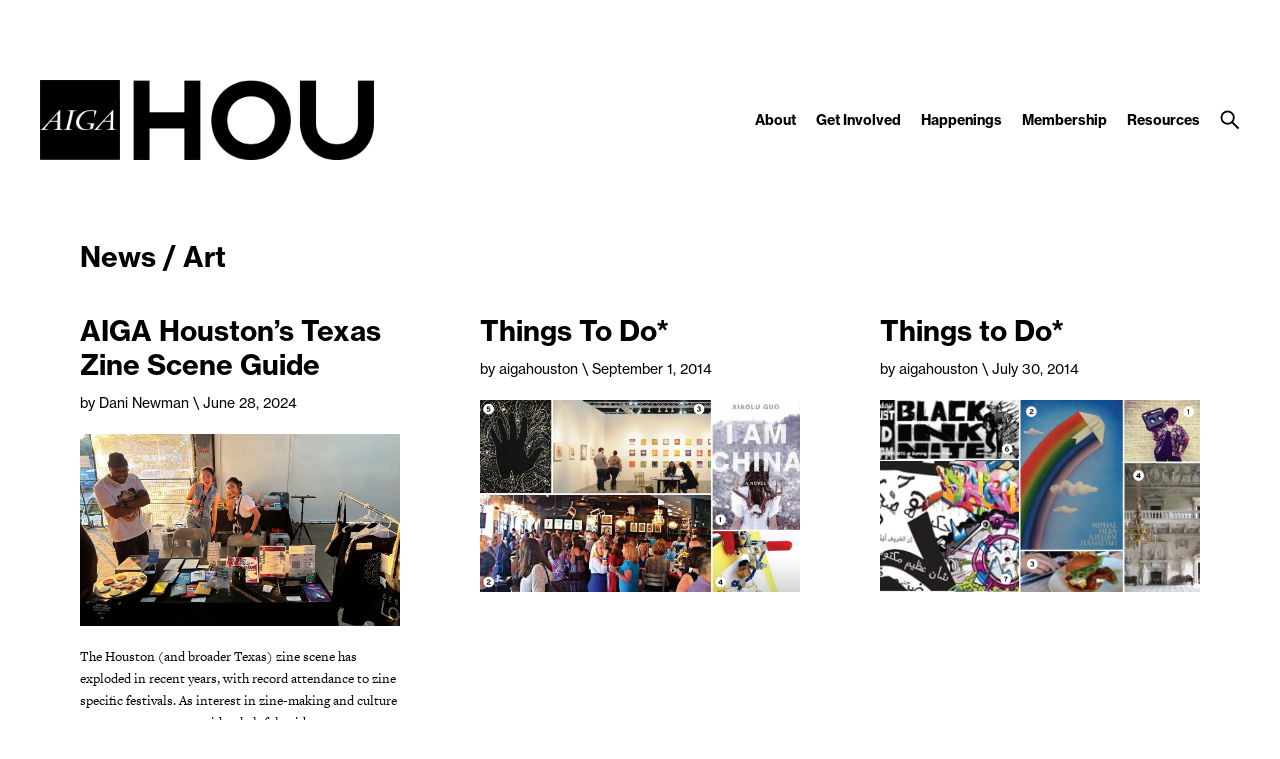

--- FILE ---
content_type: text/html; charset=UTF-8
request_url: https://houston.aiga.org/category/art/
body_size: 16327
content:
<!DOCTYPE html PUBLIC "-//W3C//DTD XHTML 1.0 Transitional//EN" "http://www.w3.org/TR/xhtml1/DTD/xhtml1-transitional.dtd">

<!-- Breakpoint body defines the responsive breakpoints -->
<html class="html cat-plugin-breakpoint-body" xml:lang="en" lang="en"
    cat_plugin_breakpoint_body_class="breakpoint-body"
    cat_plugin_breakpoint_body_size_class_prefix="breakpoint-body-size"
    cat_plugin_breakpoint_body_names="s,m,l,xl,2xl"
    cat_plugin_breakpoint_body_widths="640,960,1280,1440,1680">


<head>

    <title>Art - AIGA Houston</title>
    <meta name="description" content="the professional association for design"/>
    
<!-- Support for canonical for SEO -->

<link rel="shortcut icon" href="https://houston.aiga.org/wp-content/themes/ikit_three/images/default_favicon.png">

<!-- iOS devices should not auto-scale the website, as resolutions are perfectly matched -->
<meta name="viewport" content="width=device-width, initial-scale=1.0, maximum-scale=1.0;">

<!-- Add theme stylesheet -->
<link rel="stylesheet" type="text/css" href="https://houston.aiga.org/wp-content/themes/ikit_three/style.css"/>

<!-- Add child theme stylesheet -->
<link rel="stylesheet" type="text/css" href="https://houston.aiga.org/wp-content/themes/ikit_three_custom/style.css" />


		<!-- All in One SEO 4.9.3 - aioseo.com -->
	<meta name="robots" content="max-image-preview:large" />
	<link rel="canonical" href="https://houston.aiga.org/category/art/" />
	<link rel="next" href="https://houston.aiga.org/category/art/page/2/" />
	<meta name="generator" content="All in One SEO (AIOSEO) 4.9.3" />
		<script type="application/ld+json" class="aioseo-schema">
			{"@context":"https:\/\/schema.org","@graph":[{"@type":"BreadcrumbList","@id":"https:\/\/houston.aiga.org\/category\/art\/#breadcrumblist","itemListElement":[{"@type":"ListItem","@id":"https:\/\/houston.aiga.org#listItem","position":1,"name":"Home","item":"https:\/\/houston.aiga.org","nextItem":{"@type":"ListItem","@id":"https:\/\/houston.aiga.org\/category\/art\/#listItem","name":"Art"}},{"@type":"ListItem","@id":"https:\/\/houston.aiga.org\/category\/art\/#listItem","position":2,"name":"Art","previousItem":{"@type":"ListItem","@id":"https:\/\/houston.aiga.org#listItem","name":"Home"}}]},{"@type":"CollectionPage","@id":"https:\/\/houston.aiga.org\/category\/art\/#collectionpage","url":"https:\/\/houston.aiga.org\/category\/art\/","name":"Art - AIGA Houston","inLanguage":"en-US","isPartOf":{"@id":"https:\/\/houston.aiga.org\/#website"},"breadcrumb":{"@id":"https:\/\/houston.aiga.org\/category\/art\/#breadcrumblist"}},{"@type":"Organization","@id":"https:\/\/houston.aiga.org\/#organization","name":"AIGA Houston","description":"the professional association for design","url":"https:\/\/houston.aiga.org\/"},{"@type":"WebSite","@id":"https:\/\/houston.aiga.org\/#website","url":"https:\/\/houston.aiga.org\/","name":"AIGA Houston","description":"the professional association for design","inLanguage":"en-US","publisher":{"@id":"https:\/\/houston.aiga.org\/#organization"}}]}
		</script>
		<!-- All in One SEO -->

<link rel='dns-prefetch' href='//www.googletagmanager.com' />
<link rel="alternate" type="application/rss+xml" title="AIGA Houston &raquo; Art Category Feed" href="https://houston.aiga.org/category/art/feed/" />
<style id='wp-img-auto-sizes-contain-inline-css' type='text/css'>
img:is([sizes=auto i],[sizes^="auto," i]){contain-intrinsic-size:3000px 1500px}
/*# sourceURL=wp-img-auto-sizes-contain-inline-css */
</style>

<link rel='stylesheet' id='css_background_images-css' href='https://houston.aiga.org/wp-content/themes/ikit_three_custom/.style_editor/css/stylesheets/background_images.css?ver=6.9' type='text/css' media='all' />
<link rel='stylesheet' id='css_sass-css' href='https://houston.aiga.org/wp-content/themes/ikit_three_custom/.style_editor/css/stylesheets/sass.css?ver=6.9' type='text/css' media='all' />
<link rel='stylesheet' id='css_sass_templates-css' href='https://houston.aiga.org/wp-content/themes/ikit_three_custom/.style_editor/css/stylesheets/sass_templates.css?ver=6.9' type='text/css' media='all' />
<link rel='stylesheet' id='css_plugins-css' href='https://houston.aiga.org/wp-content/themes/ikit_three/css/plugins.css?ver=6.9' type='text/css' media='all' />
<link rel='stylesheet' id='css_editor-css' href='https://houston.aiga.org/wp-content/themes/ikit_three/css/editor.css?ver=6.9' type='text/css' media='all' />
<style id='wp-emoji-styles-inline-css' type='text/css'>

	img.wp-smiley, img.emoji {
		display: inline !important;
		border: none !important;
		box-shadow: none !important;
		height: 1em !important;
		width: 1em !important;
		margin: 0 0.07em !important;
		vertical-align: -0.1em !important;
		background: none !important;
		padding: 0 !important;
	}
/*# sourceURL=wp-emoji-styles-inline-css */
</style>
<link rel='stylesheet' id='wp-block-library-css' href='https://houston.aiga.org/wp-includes/css/dist/block-library/style.min.css?ver=6.9' type='text/css' media='all' />
<style id='global-styles-inline-css' type='text/css'>
:root{--wp--preset--aspect-ratio--square: 1;--wp--preset--aspect-ratio--4-3: 4/3;--wp--preset--aspect-ratio--3-4: 3/4;--wp--preset--aspect-ratio--3-2: 3/2;--wp--preset--aspect-ratio--2-3: 2/3;--wp--preset--aspect-ratio--16-9: 16/9;--wp--preset--aspect-ratio--9-16: 9/16;--wp--preset--color--black: #000000;--wp--preset--color--cyan-bluish-gray: #abb8c3;--wp--preset--color--white: #ffffff;--wp--preset--color--pale-pink: #f78da7;--wp--preset--color--vivid-red: #cf2e2e;--wp--preset--color--luminous-vivid-orange: #ff6900;--wp--preset--color--luminous-vivid-amber: #fcb900;--wp--preset--color--light-green-cyan: #7bdcb5;--wp--preset--color--vivid-green-cyan: #00d084;--wp--preset--color--pale-cyan-blue: #8ed1fc;--wp--preset--color--vivid-cyan-blue: #0693e3;--wp--preset--color--vivid-purple: #9b51e0;--wp--preset--gradient--vivid-cyan-blue-to-vivid-purple: linear-gradient(135deg,rgb(6,147,227) 0%,rgb(155,81,224) 100%);--wp--preset--gradient--light-green-cyan-to-vivid-green-cyan: linear-gradient(135deg,rgb(122,220,180) 0%,rgb(0,208,130) 100%);--wp--preset--gradient--luminous-vivid-amber-to-luminous-vivid-orange: linear-gradient(135deg,rgb(252,185,0) 0%,rgb(255,105,0) 100%);--wp--preset--gradient--luminous-vivid-orange-to-vivid-red: linear-gradient(135deg,rgb(255,105,0) 0%,rgb(207,46,46) 100%);--wp--preset--gradient--very-light-gray-to-cyan-bluish-gray: linear-gradient(135deg,rgb(238,238,238) 0%,rgb(169,184,195) 100%);--wp--preset--gradient--cool-to-warm-spectrum: linear-gradient(135deg,rgb(74,234,220) 0%,rgb(151,120,209) 20%,rgb(207,42,186) 40%,rgb(238,44,130) 60%,rgb(251,105,98) 80%,rgb(254,248,76) 100%);--wp--preset--gradient--blush-light-purple: linear-gradient(135deg,rgb(255,206,236) 0%,rgb(152,150,240) 100%);--wp--preset--gradient--blush-bordeaux: linear-gradient(135deg,rgb(254,205,165) 0%,rgb(254,45,45) 50%,rgb(107,0,62) 100%);--wp--preset--gradient--luminous-dusk: linear-gradient(135deg,rgb(255,203,112) 0%,rgb(199,81,192) 50%,rgb(65,88,208) 100%);--wp--preset--gradient--pale-ocean: linear-gradient(135deg,rgb(255,245,203) 0%,rgb(182,227,212) 50%,rgb(51,167,181) 100%);--wp--preset--gradient--electric-grass: linear-gradient(135deg,rgb(202,248,128) 0%,rgb(113,206,126) 100%);--wp--preset--gradient--midnight: linear-gradient(135deg,rgb(2,3,129) 0%,rgb(40,116,252) 100%);--wp--preset--font-size--small: 13px;--wp--preset--font-size--medium: 20px;--wp--preset--font-size--large: 36px;--wp--preset--font-size--x-large: 42px;--wp--preset--spacing--20: 0.44rem;--wp--preset--spacing--30: 0.67rem;--wp--preset--spacing--40: 1rem;--wp--preset--spacing--50: 1.5rem;--wp--preset--spacing--60: 2.25rem;--wp--preset--spacing--70: 3.38rem;--wp--preset--spacing--80: 5.06rem;--wp--preset--shadow--natural: 6px 6px 9px rgba(0, 0, 0, 0.2);--wp--preset--shadow--deep: 12px 12px 50px rgba(0, 0, 0, 0.4);--wp--preset--shadow--sharp: 6px 6px 0px rgba(0, 0, 0, 0.2);--wp--preset--shadow--outlined: 6px 6px 0px -3px rgb(255, 255, 255), 6px 6px rgb(0, 0, 0);--wp--preset--shadow--crisp: 6px 6px 0px rgb(0, 0, 0);}:where(.is-layout-flex){gap: 0.5em;}:where(.is-layout-grid){gap: 0.5em;}body .is-layout-flex{display: flex;}.is-layout-flex{flex-wrap: wrap;align-items: center;}.is-layout-flex > :is(*, div){margin: 0;}body .is-layout-grid{display: grid;}.is-layout-grid > :is(*, div){margin: 0;}:where(.wp-block-columns.is-layout-flex){gap: 2em;}:where(.wp-block-columns.is-layout-grid){gap: 2em;}:where(.wp-block-post-template.is-layout-flex){gap: 1.25em;}:where(.wp-block-post-template.is-layout-grid){gap: 1.25em;}.has-black-color{color: var(--wp--preset--color--black) !important;}.has-cyan-bluish-gray-color{color: var(--wp--preset--color--cyan-bluish-gray) !important;}.has-white-color{color: var(--wp--preset--color--white) !important;}.has-pale-pink-color{color: var(--wp--preset--color--pale-pink) !important;}.has-vivid-red-color{color: var(--wp--preset--color--vivid-red) !important;}.has-luminous-vivid-orange-color{color: var(--wp--preset--color--luminous-vivid-orange) !important;}.has-luminous-vivid-amber-color{color: var(--wp--preset--color--luminous-vivid-amber) !important;}.has-light-green-cyan-color{color: var(--wp--preset--color--light-green-cyan) !important;}.has-vivid-green-cyan-color{color: var(--wp--preset--color--vivid-green-cyan) !important;}.has-pale-cyan-blue-color{color: var(--wp--preset--color--pale-cyan-blue) !important;}.has-vivid-cyan-blue-color{color: var(--wp--preset--color--vivid-cyan-blue) !important;}.has-vivid-purple-color{color: var(--wp--preset--color--vivid-purple) !important;}.has-black-background-color{background-color: var(--wp--preset--color--black) !important;}.has-cyan-bluish-gray-background-color{background-color: var(--wp--preset--color--cyan-bluish-gray) !important;}.has-white-background-color{background-color: var(--wp--preset--color--white) !important;}.has-pale-pink-background-color{background-color: var(--wp--preset--color--pale-pink) !important;}.has-vivid-red-background-color{background-color: var(--wp--preset--color--vivid-red) !important;}.has-luminous-vivid-orange-background-color{background-color: var(--wp--preset--color--luminous-vivid-orange) !important;}.has-luminous-vivid-amber-background-color{background-color: var(--wp--preset--color--luminous-vivid-amber) !important;}.has-light-green-cyan-background-color{background-color: var(--wp--preset--color--light-green-cyan) !important;}.has-vivid-green-cyan-background-color{background-color: var(--wp--preset--color--vivid-green-cyan) !important;}.has-pale-cyan-blue-background-color{background-color: var(--wp--preset--color--pale-cyan-blue) !important;}.has-vivid-cyan-blue-background-color{background-color: var(--wp--preset--color--vivid-cyan-blue) !important;}.has-vivid-purple-background-color{background-color: var(--wp--preset--color--vivid-purple) !important;}.has-black-border-color{border-color: var(--wp--preset--color--black) !important;}.has-cyan-bluish-gray-border-color{border-color: var(--wp--preset--color--cyan-bluish-gray) !important;}.has-white-border-color{border-color: var(--wp--preset--color--white) !important;}.has-pale-pink-border-color{border-color: var(--wp--preset--color--pale-pink) !important;}.has-vivid-red-border-color{border-color: var(--wp--preset--color--vivid-red) !important;}.has-luminous-vivid-orange-border-color{border-color: var(--wp--preset--color--luminous-vivid-orange) !important;}.has-luminous-vivid-amber-border-color{border-color: var(--wp--preset--color--luminous-vivid-amber) !important;}.has-light-green-cyan-border-color{border-color: var(--wp--preset--color--light-green-cyan) !important;}.has-vivid-green-cyan-border-color{border-color: var(--wp--preset--color--vivid-green-cyan) !important;}.has-pale-cyan-blue-border-color{border-color: var(--wp--preset--color--pale-cyan-blue) !important;}.has-vivid-cyan-blue-border-color{border-color: var(--wp--preset--color--vivid-cyan-blue) !important;}.has-vivid-purple-border-color{border-color: var(--wp--preset--color--vivid-purple) !important;}.has-vivid-cyan-blue-to-vivid-purple-gradient-background{background: var(--wp--preset--gradient--vivid-cyan-blue-to-vivid-purple) !important;}.has-light-green-cyan-to-vivid-green-cyan-gradient-background{background: var(--wp--preset--gradient--light-green-cyan-to-vivid-green-cyan) !important;}.has-luminous-vivid-amber-to-luminous-vivid-orange-gradient-background{background: var(--wp--preset--gradient--luminous-vivid-amber-to-luminous-vivid-orange) !important;}.has-luminous-vivid-orange-to-vivid-red-gradient-background{background: var(--wp--preset--gradient--luminous-vivid-orange-to-vivid-red) !important;}.has-very-light-gray-to-cyan-bluish-gray-gradient-background{background: var(--wp--preset--gradient--very-light-gray-to-cyan-bluish-gray) !important;}.has-cool-to-warm-spectrum-gradient-background{background: var(--wp--preset--gradient--cool-to-warm-spectrum) !important;}.has-blush-light-purple-gradient-background{background: var(--wp--preset--gradient--blush-light-purple) !important;}.has-blush-bordeaux-gradient-background{background: var(--wp--preset--gradient--blush-bordeaux) !important;}.has-luminous-dusk-gradient-background{background: var(--wp--preset--gradient--luminous-dusk) !important;}.has-pale-ocean-gradient-background{background: var(--wp--preset--gradient--pale-ocean) !important;}.has-electric-grass-gradient-background{background: var(--wp--preset--gradient--electric-grass) !important;}.has-midnight-gradient-background{background: var(--wp--preset--gradient--midnight) !important;}.has-small-font-size{font-size: var(--wp--preset--font-size--small) !important;}.has-medium-font-size{font-size: var(--wp--preset--font-size--medium) !important;}.has-large-font-size{font-size: var(--wp--preset--font-size--large) !important;}.has-x-large-font-size{font-size: var(--wp--preset--font-size--x-large) !important;}
/*# sourceURL=global-styles-inline-css */
</style>

<style id='classic-theme-styles-inline-css' type='text/css'>
/*! This file is auto-generated */
.wp-block-button__link{color:#fff;background-color:#32373c;border-radius:9999px;box-shadow:none;text-decoration:none;padding:calc(.667em + 2px) calc(1.333em + 2px);font-size:1.125em}.wp-block-file__button{background:#32373c;color:#fff;text-decoration:none}
/*# sourceURL=/wp-includes/css/classic-themes.min.css */
</style>
<link rel='stylesheet' id='eb-reusable-block-style-172506-css' href='https://houston.aiga.org/wp-content/uploads/eb-style/reusable-blocks/eb-reusable-172506.min.css?ver=e9c946b673' type='text/css' media='all' />
<link rel='stylesheet' id='dashicons-css' href='https://houston.aiga.org/wp-includes/css/dashicons.min.css?ver=6.9' type='text/css' media='all' />
<script type="text/javascript" src="https://houston.aiga.org/wp-includes/js/jquery/jquery.min.js?ver=3.7.1" id="jquery-core-js"></script>
<script type="text/javascript" src="https://houston.aiga.org/wp-includes/js/jquery/jquery-migrate.min.js?ver=3.4.1" id="jquery-migrate-js"></script>
<script type="text/javascript" src="https://houston.aiga.org/wp-content/themes/ikit_three/js/jquery.init.js?ver=6.9" id="js_jquery_init-js"></script>
<script type="text/javascript" src="https://houston.aiga.org/wp-content/themes/ikit_three/js/jquery.isotope.js?ver=6.9" id="js_isotope-js"></script>
<script type="text/javascript" src="https://houston.aiga.org/wp-content/themes/ikit_three/js/humanize.js?ver=6.9" id="js_humanize-js"></script>
<script type="text/javascript" src="https://houston.aiga.org/wp-content/themes/ikit_three/js/selectbox_input.js?ver=6.9" id="js_selectbox_input-js"></script>
<script type="text/javascript" src="https://houston.aiga.org/wp-content/themes/ikit_three/js/bowser.min.js?ver=6.9" id="js_bowser-js"></script>
<script type="text/javascript" src="https://houston.aiga.org/wp-content/themes/ikit_three/js/cat.js?ver=6.9" id="js_cat-js"></script>
<script type="text/javascript" src="https://houston.aiga.org/wp-content/themes/ikit_three/js/fluid_grid.js?ver=6.9" id="js_fluid_grid-js"></script>
<script type="text/javascript" src="https://houston.aiga.org/wp-content/themes/ikit_three/js/plugins.js?ver=6.9" id="js_plugins-js"></script>
<script type="text/javascript" src="https://houston.aiga.org/wp-content/themes/ikit_three/js/ikit_three.js?ver=6.9" id="js_ikit_three-js"></script>

<!-- Google tag (gtag.js) snippet added by Site Kit -->
<!-- Google Analytics snippet added by Site Kit -->
<script type="text/javascript" src="https://www.googletagmanager.com/gtag/js?id=GT-T5PH74TQ" id="google_gtagjs-js" async></script>
<script type="text/javascript" id="google_gtagjs-js-after">
/* <![CDATA[ */
window.dataLayer = window.dataLayer || [];function gtag(){dataLayer.push(arguments);}
gtag("set","linker",{"domains":["houston.aiga.org"]});
gtag("js", new Date());
gtag("set", "developer_id.dZTNiMT", true);
gtag("config", "GT-T5PH74TQ");
 window._googlesitekit = window._googlesitekit || {}; window._googlesitekit.throttledEvents = []; window._googlesitekit.gtagEvent = (name, data) => { var key = JSON.stringify( { name, data } ); if ( !! window._googlesitekit.throttledEvents[ key ] ) { return; } window._googlesitekit.throttledEvents[ key ] = true; setTimeout( () => { delete window._googlesitekit.throttledEvents[ key ]; }, 5 ); gtag( "event", name, { ...data, event_source: "site-kit" } ); }; 
//# sourceURL=google_gtagjs-js-after
/* ]]> */
</script>
<link rel="https://api.w.org/" href="https://houston.aiga.org/wp-json/" /><link rel="alternate" title="JSON" type="application/json" href="https://houston.aiga.org/wp-json/wp/v2/categories/9" /><link rel="EditURI" type="application/rsd+xml" title="RSD" href="https://houston.aiga.org/xmlrpc.php?rsd" />
<meta name="generator" content="WordPress 6.9" />
<style id="essential-blocks-global-styles">
            :root {
                --eb-global-primary-color: #101828;
--eb-global-secondary-color: #475467;
--eb-global-tertiary-color: #98A2B3;
--eb-global-text-color: #475467;
--eb-global-heading-color: #1D2939;
--eb-global-link-color: #444CE7;
--eb-global-background-color: #F9FAFB;
--eb-global-button-text-color: #FFFFFF;
--eb-global-button-background-color: #101828;
--eb-gradient-primary-color: linear-gradient(90deg, hsla(259, 84%, 78%, 1) 0%, hsla(206, 67%, 75%, 1) 100%);
--eb-gradient-secondary-color: linear-gradient(90deg, hsla(18, 76%, 85%, 1) 0%, hsla(203, 69%, 84%, 1) 100%);
--eb-gradient-tertiary-color: linear-gradient(90deg, hsla(248, 21%, 15%, 1) 0%, hsla(250, 14%, 61%, 1) 100%);
--eb-gradient-background-color: linear-gradient(90deg, rgb(250, 250, 250) 0%, rgb(233, 233, 233) 49%, rgb(244, 243, 243) 100%);

                --eb-tablet-breakpoint: 1024px;
--eb-mobile-breakpoint: 767px;

            }
            
            
        </style><meta name="generator" content="Site Kit by Google 1.170.0" />
<!-- Google Tag Manager snippet added by Site Kit -->
<script type="text/javascript">
/* <![CDATA[ */

			( function( w, d, s, l, i ) {
				w[l] = w[l] || [];
				w[l].push( {'gtm.start': new Date().getTime(), event: 'gtm.js'} );
				var f = d.getElementsByTagName( s )[0],
					j = d.createElement( s ), dl = l != 'dataLayer' ? '&l=' + l : '';
				j.async = true;
				j.src = 'https://www.googletagmanager.com/gtm.js?id=' + i + dl;
				f.parentNode.insertBefore( j, f );
			} )( window, document, 'script', 'dataLayer', 'GTM-W93VPG7F' );
			
/* ]]> */
</script>

<!-- End Google Tag Manager snippet added by Site Kit -->
		<style type="text/css" id="wp-custom-css">
			.white-text a {
	color: white !important;
}		</style>
		
  <script>

    // Customize the appendChild to prevent particular dynamic scripts from loading
    var elementAppendChild = Element.prototype.appendChild;
    Element.prototype.appendChild = function() {

      if(arguments.length > 0) {
        if(arguments[0].tagName) {
          if(arguments[0].tagName.toLowerCase() === "script") {

            // Disqus dynamically loads jester.js, probably a bug on their end, but it overwrites jQuery with 2.x,
            // as our themes and wordpress uses jQuery 1.x, we prevent loading.
            if(arguments[0].src.indexOf('jester.js') > 0) {
              arguments[0].src = 'jesterdeleted';
            }
          }
        }
      }

      return elementAppendChild.apply(this, arguments);

    };

  </script>

  
<!-- Add IE stylesheet -->

<!-- Add to calendar -->
<link href="https://addtocalendar.com/atc/1.5/atc-base.css " rel="stylesheet" type="text/css">
<script src="https://addtocalendar.com/atc/1.5/atc.min.js"></script>


    <script src="https://use.typekit.net/uwa3uik.js"></script>
    <script type="text/javascript">
    try{

        // Typekit Loaded fonts need to run the onloaded function
        Typekit.load({
            active: jQuery.ikit_three.fonts.onLoaded,
            inactive: jQuery.ikit_three.fonts.onLoaded
        });
    }
    catch(e) {}
    </script>
    
<!-- Global Javascript variables -->
<script type="text/javascript">
    g_templateUrl = "https://houston.aiga.org/wp-content/themes/ikit_three";
</script>

<!-- Global site tag (gtag.js) - Google Analytics -->
<script async src="https://www.googletagmanager.com/gtag/js?id=UA-4981165-1"></script>
<script>
  window.dataLayer = window.dataLayer || [];
  function gtag(){dataLayer.push(arguments);}
  gtag('js', new Date());

  gtag('config', 'UA-4981165-1');
</script>

</head>


<body class="archive category category-art category-9 wp-theme-ikit_three wp-child-theme-ikit_three_custom ikit-three ikit-body ikit post-name- ">


<div class="root" >

<!-- If admin has decided to always show collapsed header, add an attribute the JS will key off of to disable, and set the data collapsed to true permanently for styling -->
<div class="header">

    <!-- Compact nav menu -->
    <div class="header-compact">
        <div class="header-compact-search"> <!-- This element sits above the other header elements, hidden by default -->
            <form method="get" id="searchform" action="https://houston.aiga.org/">
    <table>
    <tr>
    <td>
        <input type="text" name="s" id="s" class="s" placeholder="Search" />
        <!-- For 508 compliance -->
        <label style="display:none" for="s">Search</label>
    </td>
    </tr>
    </table>
</form>
        </div>

        <div class="header-compact-layout">
            <div class="header-compact-layout-left">
                <div class="header-compact-menu-button-open">
                    <a class="header-compact-menu-button-open-link" href="javascript:void(0)">
                        <div class="header-compact-menu-button-open-image"></div>
                    </a>
                </div>

                <div class="header-logo">
                    <a href="https://houston.aiga.org">
                        <img data-lazyloaded="1" src="[data-uri]" class="header-logo-image" alt="Go to homepage" data-src="https://houston.aiga.org/wp-content/uploads/2025/05/AIGAHOU-black.png" /><noscript><img class="header-logo-image" alt="Go to homepage" src="https://houston.aiga.org/wp-content/uploads/2025/05/AIGAHOU-black.png" /></noscript>
                    </a>
                </div>
            </div>

            <div class="header-compact-layout-right">
                <a class="header-compact-button-search" href="javascript:void(0);">
                    <div class="header-compact-button-search-open-image"></div>
                    <div class="header-compact-button-search-close-image"></div>
                </a>
            </div>

        </div>
    </div>

    <!-- Desktop/Full size nav menu -->
    <div class="header-layout-container">
        
    <div class="header-layout">

        <div class="header-layout-left">

            <div class="header-logo">
                <a href="https://houston.aiga.org">
                    <img data-lazyloaded="1" src="[data-uri]" class="header-logo-image" alt="Go to homepage" data-src="https://houston.aiga.org/wp-content/uploads/2025/05/AIGAHOU-black.png" /><noscript><img class="header-logo-image" alt="Go to homepage" src="https://houston.aiga.org/wp-content/uploads/2025/05/AIGAHOU-black.png" /></noscript>
                    <img data-lazyloaded="1" src="[data-uri]" class="header-logo-image-alt" alt="Go to homepage" data-src="https://houston.aiga.org/wp-content/uploads/2025/05/AIGA-black.png" /><noscript><img class="header-logo-image-alt" alt="Go to homepage" src="https://houston.aiga.org/wp-content/uploads/2025/05/AIGA-black.png" /></noscript>
                </a>
            </div>

        </div>

        <div class="header-layout-right">

            <div class="header-menu">
                
                    
                    <span class="header-menu-item" id="header-menu-item-9713">

                        <a class="header-menu-item-link " href="https://houston.aiga.org/about-us/">
                                                                                    About                        </a>

                                                <div class="header-menu-item-children-container">
                            <ul class="header-menu-item-children">
                                                                 <li class='header-menu-item-children-item'>
                                    <a class="header-menu-item-children-item-link" target="" href="https://houston.aiga.org/about-us/mission/">
                                                                                                                                                                Mission                                    </a>
                                </li>
                                                                 <li class='header-menu-item-children-item'>
                                    <a class="header-menu-item-children-item-link" target="" href="https://houston.aiga.org/about-us/board-of-directors/">
                                                                                                                                                                Board                                    </a>
                                </li>
                                                                 <li class='header-menu-item-children-item'>
                                    <a class="header-menu-item-children-item-link" target="" href="https://houston.aiga.org/about-us/board-history/">
                                                                                                                                                                Board History                                    </a>
                                </li>
                                                                 <li class='header-menu-item-children-item'>
                                    <a class="header-menu-item-children-item-link" target="" href="https://houston.aiga.org/about-us/sponsors/">
                                                                                                                                                                Sponsors                                    </a>
                                </li>
                                                                 <li class='header-menu-item-children-item'>
                                    <a class="header-menu-item-children-item-link" target="" href="https://houston.aiga.org/about-us/code-of-conduct/">
                                                                                                                                                                Code of Conduct                                    </a>
                                </li>
                                                            </ul>
                        </div>
                        
                    </span>

                
                    
                    <span class="header-menu-item" id="header-menu-item-9721">

                        <a class="header-menu-item-link " href="https://houston.aiga.org/get-involved/">
                                                                                    Get Involved                        </a>

                                                <div class="header-menu-item-children-container">
                            <ul class="header-menu-item-children">
                                                                 <li class='header-menu-item-children-item'>
                                    <a class="header-menu-item-children-item-link" target="" href="https://houston.aiga.org/become-a-chapter-leader/">
                                                                                                                                                                Become a Chapter Leader                                    </a>
                                </li>
                                                                 <li class='header-menu-item-children-item'>
                                    <a class="header-menu-item-children-item-link" target="" href="https://houston.aiga.org/volunteer/">
                                                                                                                                                                Volunteer                                    </a>
                                </li>
                                                                 <li class='header-menu-item-children-item'>
                                    <a class="header-menu-item-children-item-link" target="" href="https://houston.aiga.org/slack/">
                                                                                                                                                                Community Slack                                    </a>
                                </li>
                                                                 <li class='header-menu-item-children-item'>
                                    <a class="header-menu-item-children-item-link" target="_blank" href="http://www.aiga.org/join">
                                                                                                                         \                                         Join AIGA                                    </a>
                                </li>
                                                            </ul>
                        </div>
                        
                    </span>

                
                    
                    <span class="header-menu-item" id="header-menu-item-9719">

                        <a class="header-menu-item-link " href="https://houston.aiga.org/news/">
                                                                                    Happenings                        </a>

                                                <div class="header-menu-item-children-container">
                            <ul class="header-menu-item-children">
                                                                 <li class='header-menu-item-children-item'>
                                    <a class="header-menu-item-children-item-link" target="" href="https://houston.aiga.org/upcoming-events/">
                                                                                                                                                                Upcoming Events                                    </a>
                                </li>
                                                                 <li class='header-menu-item-children-item'>
                                    <a class="header-menu-item-children-item-link" target="" href="https://houston.aiga.org/news/">
                                                                                                                                                                News/Blog                                    </a>
                                </li>
                                                                 <li class='header-menu-item-children-item'>
                                    <a class="header-menu-item-children-item-link" target="" href="https://houston.aiga.org/jobs/">
                                                                                                                                                                Jobs                                    </a>
                                </li>
                                                                 <li class='header-menu-item-children-item'>
                                    <a class="header-menu-item-children-item-link" target="" href="https://houston.aiga.org/events-archive/">
                                                                                                                                                                Past Events                                    </a>
                                </li>
                                                            </ul>
                        </div>
                        
                    </span>

                
                    
                    <span class="header-menu-item" id="header-menu-item-9718">

                        <a class="header-menu-item-link " href="https://houston.aiga.org/membership/">
                                                                                    Membership                        </a>

                                                <div class="header-menu-item-children-container">
                            <ul class="header-menu-item-children">
                                                                 <li class='header-menu-item-children-item'>
                                    <a class="header-menu-item-children-item-link" target="" href="https://houston.aiga.org/community-membership-fund/">
                                                                                                                                                                Community Membership Fund                                    </a>
                                </li>
                                                                 <li class='header-menu-item-children-item'>
                                    <a class="header-menu-item-children-item-link" target="" href="http://www.aiga.org/join">
                                                                                                                                                                Join AIGA                                    </a>
                                </li>
                                                                 <li class='header-menu-item-children-item'>
                                    <a class="header-menu-item-children-item-link" target="" href="https://houston.aiga.org/membership/membership-rates/">
                                                                                                                                                                Membership Rates                                    </a>
                                </li>
                                                                 <li class='header-menu-item-children-item'>
                                    <a class="header-menu-item-children-item-link" target="" href="https://houston.aiga.org/membership/member-directory/">
                                                                                                                                                                Member Directory                                    </a>
                                </li>
                                                            </ul>
                        </div>
                        
                    </span>

                
                    
                    <span class="header-menu-item" id="header-menu-item-9722">

                        <a class="header-menu-item-link " href="https://houston.aiga.org/resources/">
                                                                                    Resources                        </a>

                                                <div class="header-menu-item-children-container">
                            <ul class="header-menu-item-children">
                                                                 <li class='header-menu-item-children-item'>
                                    <a class="header-menu-item-children-item-link" target="_blank" href="http://www.aiga.org/standard-agreement/">
                                                                                                                         \                                         AIGA Standard Contract                                    </a>
                                </li>
                                                                 <li class='header-menu-item-children-item'>
                                    <a class="header-menu-item-children-item-link" target="_blank" href="http://www.aiga.org/resources/">
                                                                                                                         \                                         Design & Business                                    </a>
                                </li>
                                                                 <li class='header-menu-item-children-item'>
                                    <a class="header-menu-item-children-item-link" target="_blank" href="http://www.aiga.org/design-business-and-ethics/">
                                                                                                                         \                                         Design Business & Ethics                                    </a>
                                </li>
                                                                 <li class='header-menu-item-children-item'>
                                    <a class="header-menu-item-children-item-link" target="_blank" href="http://www.designcensus.org/">
                                                                                                                         \                                         Design Census                                    </a>
                                </li>
                                                                 <li class='header-menu-item-children-item'>
                                    <a class="header-menu-item-children-item-link" target="" href="https://houston.aiga.org/resources/aiga-houston-video-archives/">
                                                                                                                                                                AIGA Houston Video Archives                                    </a>
                                </li>
                                                            </ul>
                        </div>
                        
                    </span>

                            </div>

            <div class="header-search">
                <div class="header-search-bar">
                    <form method="get" id="searchform" action="https://houston.aiga.org/">
    <table>
    <tr>
    <td>
        <input type="text" name="s" id="s" class="s" placeholder="Search" />
        <!-- For 508 compliance -->
        <label style="display:none" for="s">Search</label>
    </td>
    </tr>
    </table>
</form>
                    <div class="header-search-button-close-container">
                        <a class="header-search-button header-search-button-close" href="javascript:void(0);">
                            <div class="header-search-button-close-image"></div>
                        </a>
                    </div>
                </div>
                <div class="header-search-collapse-panel"></div>
                <div class="header-search-button-container">
                    <a class="header-search-button header-search-button-open" href="javascript:void(0);">
                        <div class="header-search-button-open-image"></div>
                        <div class="header-search-button-open-image-alt"></div>
                    </a>
                </div>
            </div>

        </div>

    </div>

        </div>

    <div class="header-layout-container-collapsed">
        
    <div class="header-layout">

        <div class="header-layout-left">

            <div class="header-logo">
                <a href="https://houston.aiga.org">
                    <img data-lazyloaded="1" src="[data-uri]" class="header-logo-image" alt="Go to homepage" data-src="https://houston.aiga.org/wp-content/uploads/2025/05/AIGAHOU-black.png" /><noscript><img class="header-logo-image" alt="Go to homepage" src="https://houston.aiga.org/wp-content/uploads/2025/05/AIGAHOU-black.png" /></noscript>
                    <img data-lazyloaded="1" src="[data-uri]" class="header-logo-image-alt" alt="Go to homepage" data-src="https://houston.aiga.org/wp-content/uploads/2025/05/AIGA-black.png" /><noscript><img class="header-logo-image-alt" alt="Go to homepage" src="https://houston.aiga.org/wp-content/uploads/2025/05/AIGA-black.png" /></noscript>
                </a>
            </div>

        </div>

        <div class="header-layout-right">

            <div class="header-menu">
                
                    
                    <span class="header-menu-item" id="header-menu-item-9713">

                        <a class="header-menu-item-link " href="https://houston.aiga.org/about-us/">
                                                                                    About                        </a>

                                                <div class="header-menu-item-children-container">
                            <ul class="header-menu-item-children">
                                                                 <li class='header-menu-item-children-item'>
                                    <a class="header-menu-item-children-item-link" target="" href="https://houston.aiga.org/about-us/mission/">
                                                                                                                                                                Mission                                    </a>
                                </li>
                                                                 <li class='header-menu-item-children-item'>
                                    <a class="header-menu-item-children-item-link" target="" href="https://houston.aiga.org/about-us/board-of-directors/">
                                                                                                                                                                Board                                    </a>
                                </li>
                                                                 <li class='header-menu-item-children-item'>
                                    <a class="header-menu-item-children-item-link" target="" href="https://houston.aiga.org/about-us/board-history/">
                                                                                                                                                                Board History                                    </a>
                                </li>
                                                                 <li class='header-menu-item-children-item'>
                                    <a class="header-menu-item-children-item-link" target="" href="https://houston.aiga.org/about-us/sponsors/">
                                                                                                                                                                Sponsors                                    </a>
                                </li>
                                                                 <li class='header-menu-item-children-item'>
                                    <a class="header-menu-item-children-item-link" target="" href="https://houston.aiga.org/about-us/code-of-conduct/">
                                                                                                                                                                Code of Conduct                                    </a>
                                </li>
                                                            </ul>
                        </div>
                        
                    </span>

                
                    
                    <span class="header-menu-item" id="header-menu-item-9721">

                        <a class="header-menu-item-link " href="https://houston.aiga.org/get-involved/">
                                                                                    Get Involved                        </a>

                                                <div class="header-menu-item-children-container">
                            <ul class="header-menu-item-children">
                                                                 <li class='header-menu-item-children-item'>
                                    <a class="header-menu-item-children-item-link" target="" href="https://houston.aiga.org/become-a-chapter-leader/">
                                                                                                                                                                Become a Chapter Leader                                    </a>
                                </li>
                                                                 <li class='header-menu-item-children-item'>
                                    <a class="header-menu-item-children-item-link" target="" href="https://houston.aiga.org/volunteer/">
                                                                                                                                                                Volunteer                                    </a>
                                </li>
                                                                 <li class='header-menu-item-children-item'>
                                    <a class="header-menu-item-children-item-link" target="" href="https://houston.aiga.org/slack/">
                                                                                                                                                                Community Slack                                    </a>
                                </li>
                                                                 <li class='header-menu-item-children-item'>
                                    <a class="header-menu-item-children-item-link" target="_blank" href="http://www.aiga.org/join">
                                                                                                                         \                                         Join AIGA                                    </a>
                                </li>
                                                            </ul>
                        </div>
                        
                    </span>

                
                    
                    <span class="header-menu-item" id="header-menu-item-9719">

                        <a class="header-menu-item-link " href="https://houston.aiga.org/news/">
                                                                                    Happenings                        </a>

                                                <div class="header-menu-item-children-container">
                            <ul class="header-menu-item-children">
                                                                 <li class='header-menu-item-children-item'>
                                    <a class="header-menu-item-children-item-link" target="" href="https://houston.aiga.org/upcoming-events/">
                                                                                                                                                                Upcoming Events                                    </a>
                                </li>
                                                                 <li class='header-menu-item-children-item'>
                                    <a class="header-menu-item-children-item-link" target="" href="https://houston.aiga.org/news/">
                                                                                                                                                                News/Blog                                    </a>
                                </li>
                                                                 <li class='header-menu-item-children-item'>
                                    <a class="header-menu-item-children-item-link" target="" href="https://houston.aiga.org/jobs/">
                                                                                                                                                                Jobs                                    </a>
                                </li>
                                                                 <li class='header-menu-item-children-item'>
                                    <a class="header-menu-item-children-item-link" target="" href="https://houston.aiga.org/events-archive/">
                                                                                                                                                                Past Events                                    </a>
                                </li>
                                                            </ul>
                        </div>
                        
                    </span>

                
                    
                    <span class="header-menu-item" id="header-menu-item-9718">

                        <a class="header-menu-item-link " href="https://houston.aiga.org/membership/">
                                                                                    Membership                        </a>

                                                <div class="header-menu-item-children-container">
                            <ul class="header-menu-item-children">
                                                                 <li class='header-menu-item-children-item'>
                                    <a class="header-menu-item-children-item-link" target="" href="https://houston.aiga.org/community-membership-fund/">
                                                                                                                                                                Community Membership Fund                                    </a>
                                </li>
                                                                 <li class='header-menu-item-children-item'>
                                    <a class="header-menu-item-children-item-link" target="" href="http://www.aiga.org/join">
                                                                                                                                                                Join AIGA                                    </a>
                                </li>
                                                                 <li class='header-menu-item-children-item'>
                                    <a class="header-menu-item-children-item-link" target="" href="https://houston.aiga.org/membership/membership-rates/">
                                                                                                                                                                Membership Rates                                    </a>
                                </li>
                                                                 <li class='header-menu-item-children-item'>
                                    <a class="header-menu-item-children-item-link" target="" href="https://houston.aiga.org/membership/member-directory/">
                                                                                                                                                                Member Directory                                    </a>
                                </li>
                                                            </ul>
                        </div>
                        
                    </span>

                
                    
                    <span class="header-menu-item" id="header-menu-item-9722">

                        <a class="header-menu-item-link " href="https://houston.aiga.org/resources/">
                                                                                    Resources                        </a>

                                                <div class="header-menu-item-children-container">
                            <ul class="header-menu-item-children">
                                                                 <li class='header-menu-item-children-item'>
                                    <a class="header-menu-item-children-item-link" target="_blank" href="http://www.aiga.org/standard-agreement/">
                                                                                                                         \                                         AIGA Standard Contract                                    </a>
                                </li>
                                                                 <li class='header-menu-item-children-item'>
                                    <a class="header-menu-item-children-item-link" target="_blank" href="http://www.aiga.org/resources/">
                                                                                                                         \                                         Design & Business                                    </a>
                                </li>
                                                                 <li class='header-menu-item-children-item'>
                                    <a class="header-menu-item-children-item-link" target="_blank" href="http://www.aiga.org/design-business-and-ethics/">
                                                                                                                         \                                         Design Business & Ethics                                    </a>
                                </li>
                                                                 <li class='header-menu-item-children-item'>
                                    <a class="header-menu-item-children-item-link" target="_blank" href="http://www.designcensus.org/">
                                                                                                                         \                                         Design Census                                    </a>
                                </li>
                                                                 <li class='header-menu-item-children-item'>
                                    <a class="header-menu-item-children-item-link" target="" href="https://houston.aiga.org/resources/aiga-houston-video-archives/">
                                                                                                                                                                AIGA Houston Video Archives                                    </a>
                                </li>
                                                            </ul>
                        </div>
                        
                    </span>

                            </div>

            <div class="header-search">
                <div class="header-search-bar">
                    <form method="get" id="searchform" action="https://houston.aiga.org/">
    <table>
    <tr>
    <td>
        <input type="text" name="s" id="s" class="s" placeholder="Search" />
        <!-- For 508 compliance -->
        <label style="display:none" for="s">Search</label>
    </td>
    </tr>
    </table>
</form>
                    <div class="header-search-button-close-container">
                        <a class="header-search-button header-search-button-close" href="javascript:void(0);">
                            <div class="header-search-button-close-image"></div>
                        </a>
                    </div>
                </div>
                <div class="header-search-collapse-panel"></div>
                <div class="header-search-button-container">
                    <a class="header-search-button header-search-button-open" href="javascript:void(0);">
                        <div class="header-search-button-open-image"></div>
                        <div class="header-search-button-open-image-alt"></div>
                    </a>
                </div>
            </div>

        </div>

    </div>

        </div>

</div>

<!-- Functions independent from header as it is position absolute on scroll etc. -->
<div class="header-compact-menu">

    <div class="header-compact-menu-inner">

        <div class="header-compact-menu-button-close">
            <div class="header-compact-menu-button-close-image"></div>
        </div>

        
        <div class="header-compact-menu-item" id="header-compact-menu-item-9713">

                        <a class='header-compact-menu-item-link-expand' href="javascript:void(0)" data-url="https://houston.aiga.org/about-us/">
                <div class="header-compact-menu-item-link-expand-title">
                                        About                </div>
                <div class="header-compact-menu-item-link-expand-icon">
                    <div class="header-compact-menu-item-link-expand-icon-image"></div>
                </div>
            </a>
            
            <div class="header-compact-menu-item-children">
                                <div class="header-compact-menu-item-children-item">
                    <a class="header-compact-menu-item-children-item-link" target="" href="https://houston.aiga.org/about-us/mission/">
                                                                        Mission                    </a>
                </div>
                                <div class="header-compact-menu-item-children-item">
                    <a class="header-compact-menu-item-children-item-link" target="" href="https://houston.aiga.org/about-us/board-of-directors/">
                                                                        Board                    </a>
                </div>
                                <div class="header-compact-menu-item-children-item">
                    <a class="header-compact-menu-item-children-item-link" target="" href="https://houston.aiga.org/about-us/board-history/">
                                                                        Board History                    </a>
                </div>
                                <div class="header-compact-menu-item-children-item">
                    <a class="header-compact-menu-item-children-item-link" target="" href="https://houston.aiga.org/about-us/sponsors/">
                                                                        Sponsors                    </a>
                </div>
                                <div class="header-compact-menu-item-children-item">
                    <a class="header-compact-menu-item-children-item-link" target="" href="https://houston.aiga.org/about-us/code-of-conduct/">
                                                                        Code of Conduct                    </a>
                </div>
                            </div>

        </div>

        
        <div class="header-compact-menu-item" id="header-compact-menu-item-9721">

                        <a class='header-compact-menu-item-link-expand' href="javascript:void(0)" data-url="https://houston.aiga.org/get-involved/">
                <div class="header-compact-menu-item-link-expand-title">
                                        Get Involved                </div>
                <div class="header-compact-menu-item-link-expand-icon">
                    <div class="header-compact-menu-item-link-expand-icon-image"></div>
                </div>
            </a>
            
            <div class="header-compact-menu-item-children">
                                <div class="header-compact-menu-item-children-item">
                    <a class="header-compact-menu-item-children-item-link" target="" href="https://houston.aiga.org/become-a-chapter-leader/">
                                                                        Become a Chapter Leader                    </a>
                </div>
                                <div class="header-compact-menu-item-children-item">
                    <a class="header-compact-menu-item-children-item-link" target="" href="https://houston.aiga.org/volunteer/">
                                                                        Volunteer                    </a>
                </div>
                                <div class="header-compact-menu-item-children-item">
                    <a class="header-compact-menu-item-children-item-link" target="" href="https://houston.aiga.org/slack/">
                                                                        Community Slack                    </a>
                </div>
                                <div class="header-compact-menu-item-children-item">
                    <a class="header-compact-menu-item-children-item-link" target="_blank" href="http://www.aiga.org/join">
                                                 \                         Join AIGA                    </a>
                </div>
                            </div>

        </div>

        
        <div class="header-compact-menu-item" id="header-compact-menu-item-9719">

                        <a class='header-compact-menu-item-link-expand' href="javascript:void(0)" data-url="https://houston.aiga.org/news/">
                <div class="header-compact-menu-item-link-expand-title">
                                        Happenings                </div>
                <div class="header-compact-menu-item-link-expand-icon">
                    <div class="header-compact-menu-item-link-expand-icon-image"></div>
                </div>
            </a>
            
            <div class="header-compact-menu-item-children">
                                <div class="header-compact-menu-item-children-item">
                    <a class="header-compact-menu-item-children-item-link" target="" href="https://houston.aiga.org/upcoming-events/">
                                                                        Upcoming Events                    </a>
                </div>
                                <div class="header-compact-menu-item-children-item">
                    <a class="header-compact-menu-item-children-item-link" target="" href="https://houston.aiga.org/news/">
                                                                        News/Blog                    </a>
                </div>
                                <div class="header-compact-menu-item-children-item">
                    <a class="header-compact-menu-item-children-item-link" target="" href="https://houston.aiga.org/jobs/">
                                                                        Jobs                    </a>
                </div>
                                <div class="header-compact-menu-item-children-item">
                    <a class="header-compact-menu-item-children-item-link" target="" href="https://houston.aiga.org/events-archive/">
                                                                        Past Events                    </a>
                </div>
                            </div>

        </div>

        
        <div class="header-compact-menu-item" id="header-compact-menu-item-9718">

                        <a class='header-compact-menu-item-link-expand' href="javascript:void(0)" data-url="https://houston.aiga.org/membership/">
                <div class="header-compact-menu-item-link-expand-title">
                                        Membership                </div>
                <div class="header-compact-menu-item-link-expand-icon">
                    <div class="header-compact-menu-item-link-expand-icon-image"></div>
                </div>
            </a>
            
            <div class="header-compact-menu-item-children">
                                <div class="header-compact-menu-item-children-item">
                    <a class="header-compact-menu-item-children-item-link" target="" href="https://houston.aiga.org/community-membership-fund/">
                                                                        Community Membership Fund                    </a>
                </div>
                                <div class="header-compact-menu-item-children-item">
                    <a class="header-compact-menu-item-children-item-link" target="" href="http://www.aiga.org/join">
                                                                        Join AIGA                    </a>
                </div>
                                <div class="header-compact-menu-item-children-item">
                    <a class="header-compact-menu-item-children-item-link" target="" href="https://houston.aiga.org/membership/membership-rates/">
                                                                        Membership Rates                    </a>
                </div>
                                <div class="header-compact-menu-item-children-item">
                    <a class="header-compact-menu-item-children-item-link" target="" href="https://houston.aiga.org/membership/member-directory/">
                                                                        Member Directory                    </a>
                </div>
                            </div>

        </div>

        
        <div class="header-compact-menu-item" id="header-compact-menu-item-9722">

                        <a class='header-compact-menu-item-link-expand' href="javascript:void(0)" data-url="https://houston.aiga.org/resources/">
                <div class="header-compact-menu-item-link-expand-title">
                                        Resources                </div>
                <div class="header-compact-menu-item-link-expand-icon">
                    <div class="header-compact-menu-item-link-expand-icon-image"></div>
                </div>
            </a>
            
            <div class="header-compact-menu-item-children">
                                <div class="header-compact-menu-item-children-item">
                    <a class="header-compact-menu-item-children-item-link" target="_blank" href="http://www.aiga.org/standard-agreement/">
                                                 \                         AIGA Standard Contract                    </a>
                </div>
                                <div class="header-compact-menu-item-children-item">
                    <a class="header-compact-menu-item-children-item-link" target="_blank" href="http://www.aiga.org/resources/">
                                                 \                         Design & Business                    </a>
                </div>
                                <div class="header-compact-menu-item-children-item">
                    <a class="header-compact-menu-item-children-item-link" target="_blank" href="http://www.aiga.org/design-business-and-ethics/">
                                                 \                         Design Business & Ethics                    </a>
                </div>
                                <div class="header-compact-menu-item-children-item">
                    <a class="header-compact-menu-item-children-item-link" target="_blank" href="http://www.designcensus.org/">
                                                 \                         Design Census                    </a>
                </div>
                                <div class="header-compact-menu-item-children-item">
                    <a class="header-compact-menu-item-children-item-link" target="" href="https://houston.aiga.org/resources/aiga-houston-video-archives/">
                                                                        AIGA Houston Video Archives                    </a>
                </div>
                            </div>

        </div>

        
    </div>

</div>

<!-- If always showing the collapsed header, need to set attribute on layout to allow for correct padding on page -->
<div class="layout">


<!-- Empty grid just used for calculating the width so they match a 4 column grid -->
<div class="sizing-grid-container">
    <div class="sizing-grid">
        <div class="cat-plugin-fluid-grid grid"
            cat_plugin_fluid_grid_breakpoint_body_size_num_cols="4,4,3,2,1"
            cat_plugin_fluid_grid_breakpoint_body_size_classes="breakpoint-body-size-2xl,breakpoint-body-size-xl,breakpoint-body-size-l,breakpoint-body-size-m,breakpoint-body-size-s"
            cat_plugin_fluid_grid_breakpoint_body_class="breakpoint-body"
        >
            <div class="cat-plugin-fluid-grid-item grid-item"></div>
        </div>
    </div>
</div>


<div class="layout-content" style="">


<script type="text/javascript">

jQuery.category = function() {

};

jQuery.category.onStartDomReady = function() {

    jQuery.ikit_three.infinityFetcher.contentContainer = $('.infinity-fetcher-content');
    jQuery.ikit_three.infinityFetcher.fetchButton = $('.infinity-fetcher-fetch-button');
    jQuery.ikit_three.infinityFetcher.fetchingUrl = "https://houston.aiga.org/wp-admin/admin-ajax.php";
    jQuery.ikit_three.infinityFetcher.fetchingUrlData['action'] = 'ikit_three_ajax_render_news';
    jQuery.ikit_three.infinityFetcher.fetchingUrlData['category'] = 'art';
    jQuery.ikit_three.infinityFetcher.fetchingUrlData['category_view'] = true;

    // Hide fetch button if no more pages
    if(parseInt($('.infinity-fetcher-content .data').attr('num_pages')) <= parseInt($('.infinity-fetcher-content .data').attr('page'))) {
        $('.infinity-fetcher-fetch-button').hide();
    }

};

jQuery.category.afterFetchFinished = function(response, page, numPages) {
    jQuery.ikit_three.infinityFetcher.afterFetchGrid('.infinity-fetcher-content', response, page, numPages, true);
    jQuery.cat.plugin.anystretchImage.layout();
};

jQuery.ikit_three.infinityFetcher.afterFetchFinishedFunctions.push(jQuery.category.afterFetchFinished);
jQuery.ikit_three.onStartDomReadyFunctions.push(jQuery.category.onStartDomReady);

</script>

<div class="page-header-3">
    <div class="page-header-3-title">
        <a href="https://houston.aiga.org/category/art/">News / Art</a>
    </div>
</div>

<table class="page-layout-4">
<tr>

    <td class="page-layout-4-content">

        <table>
        <tr>
        <td class="page-layout-4-body">

            
            
                <div class="page-layout-4-body-grid">

                    <div class="cat-plugin-fluid-grid grid infinity-fetcher-content"
                        cat_plugin_fluid_grid_layout_mode="fitRows"
                        cat_plugin_fluid_grid_breakpoint_body_size_num_cols="4,4,3,2,1"
                        cat_plugin_fluid_grid_breakpoint_body_size_classes="breakpoint-body-size-2xl,breakpoint-body-size-xl,breakpoint-body-size-l,breakpoint-body-size-m,breakpoint-body-size-s"
                        cat_plugin_fluid_grid_breakpoint_body_class="breakpoint-body"
                    >
                            <div class="data-items">
    
                <div class="cat-plugin-fluid-grid-item grid-item news-item">
            <div class="grid-item-inner">
        
            
            <a class="link-block" target="_self" href="https://houston.aiga.org/aiga-houstons-texas-zine-scene-guide/">

                <div class="news-item-title">AIGA Houston&#8217;s Texas Zine Scene Guide</div>

                    <div class="news-item-attributes">

                <span class="news-item-author">
            by Dani Newman        </span>
        
                    <span class="news-item-date"> \ June 28, 2024</span>
        
    </div>
    
                                    <div class="link-block-image news-item-image cat-plugin-anystretch-image" cat_plugin_anystretch_image_alt="News image" cat_plugin_anystretch_image_url="https://houston.aiga.org/wp-content/cache/ikit/image_resize/11546d03d15d581b84f5f7edc3cb4c60/dae5fc18c2364eab6aea882faf1c6bd6/4ddfa312f7cdd70c4454cd91f8f941c8-1200x.jpg"></div>
                
                                    <div class="news-item-description">The Houston (and broader Texas) zine scene has exploded in recent years, with record attendance to zine specific festivals. As interest in zine-making and culture grows, we want to provide a helpful guide to serve as a starting point to support our members and the broader design community to find their footing in the Texas zine scene. 
</div>
                
                
                
            </a>

                    </div>
        </div>
        
        
                <div class="cat-plugin-fluid-grid-item grid-item news-item">
            <div class="grid-item-inner">
        
            
            <a class="link-block" target="_self" href="https://houston.aiga.org/things-to-do-2/">

                <div class="news-item-title">Things To Do*</div>

                    <div class="news-item-attributes">

                <span class="news-item-author">
            by aigahouston        </span>
        
                    <span class="news-item-date"> \ September 1, 2014</span>
        
    </div>
    
                                    <div class="link-block-image news-item-image cat-plugin-anystretch-image" cat_plugin_anystretch_image_alt="News image" cat_plugin_anystretch_image_url="https://houston.aiga.org/wp-content/cache/ikit/image_resize/11546d03d15d581b84f5f7edc3cb4c60/b42cd009720f0846b3a3427ffc5be95d/fa354f7c8aaf08f83324f7eb2c55d897-1200x.jpg"></div>
                
                
                
                
            </a>

                    </div>
        </div>
        
        
                <div class="cat-plugin-fluid-grid-item grid-item news-item">
            <div class="grid-item-inner">
        
            
            <a class="link-block" target="_self" href="https://houston.aiga.org/things-to-do/">

                <div class="news-item-title">Things to Do*</div>

                    <div class="news-item-attributes">

                <span class="news-item-author">
            by aigahouston        </span>
        
                    <span class="news-item-date"> \ July 30, 2014</span>
        
    </div>
    
                                    <div class="link-block-image news-item-image cat-plugin-anystretch-image" cat_plugin_anystretch_image_alt="News image" cat_plugin_anystretch_image_url="https://houston.aiga.org/wp-content/cache/ikit/image_resize/11546d03d15d581b84f5f7edc3cb4c60/e6726ab19c9dacae5c8571d4950efae3/5f6498b5d81d1bf98ca12b07eb5d6731-1200x.jpg"></div>
                
                
                
                
            </a>

                    </div>
        </div>
        
        
                <div class="cat-plugin-fluid-grid-item grid-item news-item">
            <div class="grid-item-inner">
        
            
            <a class="link-block" target="_self" href="https://houston.aiga.org/what-the-graphic-design-profession-looks-like-to-a-child/">

                <div class="news-item-title">What the Graphic Design Profession Looks Like to a Child</div>

                    <div class="news-item-attributes">

                <span class="news-item-author">
            by John Luu        </span>
        
                    <span class="news-item-date"> \ October 14, 2013</span>
        
    </div>
    
                                    <div class="link-block-image news-item-image cat-plugin-anystretch-image" cat_plugin_anystretch_image_alt="News image" cat_plugin_anystretch_image_url="https://houston.aiga.org/wp-content/cache/ikit/image_resize/11546d03d15d581b84f5f7edc3cb4c60/a50317a0a9bee08bccb0ee80c112e114/26a37ed18b24c1bf4feca34031e5a96a-1200x.png"></div>
                
                
                
                
            </a>

                    </div>
        </div>
        
        
                <div class="cat-plugin-fluid-grid-item grid-item news-item">
            <div class="grid-item-inner">
        
            
            <a class="link-block" target="_self" href="https://houston.aiga.org/the-two-faces-of-pinocchio/">

                <div class="news-item-title">The Two Faces of Pinocchio</div>

                    <div class="news-item-attributes">

                <span class="news-item-author">
            by Nurit Shell        </span>
        
                    <span class="news-item-date"> \ September 16, 2013</span>
        
    </div>
    
                                    <div class="link-block-image news-item-image cat-plugin-anystretch-image" cat_plugin_anystretch_image_alt="News image" cat_plugin_anystretch_image_url="https://houston.aiga.org/wp-content/cache/ikit/image_resize/11546d03d15d581b84f5f7edc3cb4c60/0a8d6257952f378802facdfedad35c3f/46893f722244e5bb0769adaa49de2b8c-1200x.jpg"></div>
                
                
                
                
            </a>

                    </div>
        </div>
        
        
                <div class="cat-plugin-fluid-grid-item grid-item news-item">
            <div class="grid-item-inner">
        
            
            <a class="link-block" target="_self" href="https://houston.aiga.org/book-reviews-for-houston-creatives-no-3/">

                <div class="news-item-title">Book Reviews for Houston Creatives, no. 3</div>

                    <div class="news-item-attributes">

                <span class="news-item-author">
            by Chelsea Thomas        </span>
        
                    <span class="news-item-date"> \ July 24, 2013</span>
        
    </div>
    
                                    <div class="link-block-image news-item-image cat-plugin-anystretch-image" cat_plugin_anystretch_image_alt="News image" cat_plugin_anystretch_image_url="https://houston.aiga.org/wp-content/cache/ikit/image_resize/11546d03d15d581b84f5f7edc3cb4c60/ed0cca0c448ffe4b3d0b81fddf191c67/32e7a9db6a421cf0b736afede70d5cae-1200x.png"></div>
                
                
                
                
            </a>

                    </div>
        </div>
        
        
                <div class="cat-plugin-fluid-grid-item grid-item news-item">
            <div class="grid-item-inner">
        
            
            <a class="link-block" target="_self" href="https://houston.aiga.org/marian-bantjes-moving-forward/">

                <div class="news-item-title">Marian Bantjes Moving Forward</div>

                    <div class="news-item-attributes">

                <span class="news-item-author">
            by Chelsea Thomas        </span>
        
                    <span class="news-item-date"> \ July 19, 2013</span>
        
    </div>
    
                                    <div class="link-block-image news-item-image cat-plugin-anystretch-image" cat_plugin_anystretch_image_alt="News image" cat_plugin_anystretch_image_url="https://houston.aiga.org/wp-content/cache/ikit/image_resize/11546d03d15d581b84f5f7edc3cb4c60/ed0cca0c448ffe4b3d0b81fddf191c67/4fa95f4c2abcc9cc3da3c4f1cf1b48c6-1200x.jpg"></div>
                
                
                
                
            </a>

                    </div>
        </div>
        
        
                <div class="cat-plugin-fluid-grid-item grid-item news-item">
            <div class="grid-item-inner">
        
            
            <a class="link-block" target="_self" href="https://houston.aiga.org/stefan-sagmeister/">

                <div class="news-item-title">A Brief History of Stefan Sagmeister</div>

                    <div class="news-item-attributes">

                <span class="news-item-author">
            by Roque Strew        </span>
        
                    <span class="news-item-date"> \ July 18, 2013</span>
        
    </div>
    
                                    <div class="link-block-image news-item-image cat-plugin-anystretch-image" cat_plugin_anystretch_image_alt="News image" cat_plugin_anystretch_image_url="https://houston.aiga.org/wp-content/cache/ikit/image_resize/11546d03d15d581b84f5f7edc3cb4c60/ed0cca0c448ffe4b3d0b81fddf191c67/6539063d4c1f01429f284b1034898336-1200x.jpg"></div>
                
                
                
                
            </a>

                    </div>
        </div>
        
        
                <div class="cat-plugin-fluid-grid-item grid-item news-item">
            <div class="grid-item-inner">
        
            
            <a class="link-block" target="_self" href="https://houston.aiga.org/graphic-design-now-in-production/">

                <div class="news-item-title">Graphic Design—Now in Production</div>

                    <div class="news-item-attributes">

                <span class="news-item-author">
            by Roque Strew        </span>
        
                    <span class="news-item-date"> \ July 16, 2013</span>
        
    </div>
    
                                    <div class="link-block-image news-item-image cat-plugin-anystretch-image" cat_plugin_anystretch_image_alt="News image" cat_plugin_anystretch_image_url="https://houston.aiga.org/wp-content/cache/ikit/image_resize/11546d03d15d581b84f5f7edc3cb4c60/ed0cca0c448ffe4b3d0b81fddf191c67/8b9daa979bd85a60b1cccb95ccf905d4-1200x.jpg"></div>
                
                
                
                
            </a>

                    </div>
        </div>
        
        
                <div class="cat-plugin-fluid-grid-item grid-item news-item">
            <div class="grid-item-inner">
        
            
            <a class="link-block" target="_self" href="https://houston.aiga.org/domy-books-2005-2013/">

                <div class="news-item-title">Domy Books: 2005—2013</div>

                    <div class="news-item-attributes">

                <span class="news-item-author">
            by John Luu        </span>
        
                    <span class="news-item-date"> \ July 13, 2013</span>
        
    </div>
    
                                    <div class="link-block-image news-item-image cat-plugin-anystretch-image" cat_plugin_anystretch_image_alt="News image" cat_plugin_anystretch_image_url="https://houston.aiga.org/wp-content/cache/ikit/image_resize/11546d03d15d581b84f5f7edc3cb4c60/ed0cca0c448ffe4b3d0b81fddf191c67/8bce839205f2a98d8b09811a07268968-1200x.png"></div>
                
                
                
                
            </a>

                    </div>
        </div>
        
        
                <div class="cat-plugin-fluid-grid-item grid-item news-item">
            <div class="grid-item-inner">
        
            
            <a class="link-block" target="_self" href="https://houston.aiga.org/book-reviews-for-houston-creatives/">

                <div class="news-item-title">Book Reviews For Houston Creatives, no. 2</div>

                    <div class="news-item-attributes">

                <span class="news-item-author">
            by Chelsea Thomas        </span>
        
                    <span class="news-item-date"> \ July 10, 2013</span>
        
    </div>
    
                                    <div class="link-block-image news-item-image cat-plugin-anystretch-image" cat_plugin_anystretch_image_alt="News image" cat_plugin_anystretch_image_url="https://houston.aiga.org/wp-content/cache/ikit/image_resize/11546d03d15d581b84f5f7edc3cb4c60/ed0cca0c448ffe4b3d0b81fddf191c67/9370d6fc5e9f36357a450f6871176858-1200x.jpg"></div>
                
                
                
                
            </a>

                    </div>
        </div>
        
        
                <div class="cat-plugin-fluid-grid-item grid-item news-item">
            <div class="grid-item-inner">
        
            
            <a class="link-block" target="_self" href="https://houston.aiga.org/what-to-draw-and-how-to-draw-it/">

                <div class="news-item-title">What to Draw and How to Draw it</div>

                    <div class="news-item-attributes">

                <span class="news-item-author">
            by Nurit Shell        </span>
        
                    <span class="news-item-date"> \ July 9, 2013</span>
        
    </div>
    
                                    <div class="link-block-image news-item-image cat-plugin-anystretch-image" cat_plugin_anystretch_image_alt="News image" cat_plugin_anystretch_image_url="https://houston.aiga.org/wp-content/cache/ikit/image_resize/11546d03d15d581b84f5f7edc3cb4c60/7e39d92d7a03fb3ad02043129274da24/660214f4784bee8d67de354357a7743f-1200x.jpg"></div>
                
                
                
                
            </a>

                    </div>
        </div>
        
            </div>
    <div class="data" page="1" num_pages="2"></div>
                        </div>

                 </div>

                    <div class="infinity-fetcher-fetch-button-container">
        <a href="javascript:void(0);" class="box-button infinity-fetcher-fetch-button">
            <span>Load More</span>
            <div class="infinity-fetcher-fetch-button-loader">
                <div class="infinity-fetcher-fetch-button-loader-inner">

                    <!-- http://cssload.net/en/horizontal-bars/7 -->
                    <div id="cssload-wrapper">
                        <div id="cssload-border">
                            <div id="cssload-whitespace">
                                <div id="cssload-line">
                                </div>
                            </div>
                        </div>
                    </div>

                </div>
            </div>
        </a>
    </div>
    
            
        </td>
        </tr>
        </table>

    </td>

</tr>
</table>







<!-- End layout content -->
</div>

<div class="footer">

    <div class="footer-inner">

                <div class="footer-section footer-mailing-list">

            <div class="footer-mailing-list-inner">

                <div class="footer-header">Newsletter</div>
                <div class="footer-mailing-list-help">Stay connected and learn about the latest news and events in our community!</div>

                <form action="http://eepurl.com/pire5" method="post" target="_blank">
                    <input class="footer-mailing-list-input box-input required email"  placeholder="enter your email address"  type="text" value="" name="EMAIL" id="mce-EMAIL">
                    <!-- For 508 compliance -->
                    <label style="display:none"for="mce-EMAIL">Email</label>
                </form>

            </div>

        </div>
                  

                
        <div class="footer-section footer-social">

            <div class="footer-social-inner">

                <div class="footer-header">Find us on</div>
                <div class="footer-social-links">
                    
    <ul>

            <li class="twitter">
            <a target="_blank" href="http://www.twitter.com/aigahouston">
                <span>Twitter</span>
                <img data-lazyloaded="1" src="[data-uri]" alt="Go to Twitter page" data-src="https://houston.aiga.org/wp-content/plugins/ikit/images/transparent_pixel.png"/><noscript><img alt="Go to Twitter page" src="https://houston.aiga.org/wp-content/plugins/ikit/images/transparent_pixel.png"/></noscript>
            </a>
        </li>
    
            <li class="facebook">
            <a target="_blank" href="http://www.facebook.com/aigahouston">
                <span>Facebook</span>
                <img data-lazyloaded="1" src="[data-uri]" alt="Go to Facebook page" data-src="https://houston.aiga.org/wp-content/plugins/ikit/images/transparent_pixel.png"/><noscript><img alt="Go to Facebook page" src="https://houston.aiga.org/wp-content/plugins/ikit/images/transparent_pixel.png"/></noscript>
            </a>
        </li>
    
            <li class="instagram">
            <a target="_blank" href="http://www.instagram.com/aigahouston">
                <span>Instagram</span>
                <img data-lazyloaded="1" src="[data-uri]" alt="Go to Instagram page" data-src="https://houston.aiga.org/wp-content/plugins/ikit/images/transparent_pixel.png"/><noscript><img alt="Go to Instagram page" src="https://houston.aiga.org/wp-content/plugins/ikit/images/transparent_pixel.png"/></noscript>
            </a>
        </li>
    
            <li class="flickr">
            <a target="_blank" href="http://www.flickr.com/7721370@N08">
                <span>Flickr</span>
                <img data-lazyloaded="1" src="[data-uri]" alt="Go to Flickr page" data-src="https://houston.aiga.org/wp-content/plugins/ikit/images/transparent_pixel.png"/><noscript><img alt="Go to Flickr page" src="https://houston.aiga.org/wp-content/plugins/ikit/images/transparent_pixel.png"/></noscript>
            </a>
        </li>
    
    
            <li class="vimeo">
            <a target="_blank" href="http://www.vimeo.com/user9528274">
                <span>Vimeo</span>
                <img data-lazyloaded="1" src="[data-uri]" alt="Go to Vimeo page" data-src="https://houston.aiga.org/wp-content/plugins/ikit/images/transparent_pixel.png"/><noscript><img alt="Go to Vimeo page" src="https://houston.aiga.org/wp-content/plugins/ikit/images/transparent_pixel.png"/></noscript>
            </a>
        </li>
    
            <li class="youtube">
            <a target="_blank" href="http://www.youtube.com/aigahouston">
                <span>YouTube</span>
                <img data-lazyloaded="1" src="[data-uri]" alt="Go to YouTube page" data-src="https://houston.aiga.org/wp-content/plugins/ikit/images/transparent_pixel.png"/><noscript><img alt="Go to YouTube page" src="https://houston.aiga.org/wp-content/plugins/ikit/images/transparent_pixel.png"/></noscript>
            </a>
        </li>
    
            <li class="pinterest">
            <a target="_blank" href="http://www.pinterest.com/aigahouston">
                <span>Pinterest</span>
                <img data-lazyloaded="1" src="[data-uri]" alt="Go to Pinterest page" data-src="https://houston.aiga.org/wp-content/plugins/ikit/images/transparent_pixel.png"/><noscript><img alt="Go to Pinterest page" src="https://houston.aiga.org/wp-content/plugins/ikit/images/transparent_pixel.png"/></noscript>
            </a>
        </li>
    
    
    </ul>

                    </div>

            </div>

        </div>
                

            

        <div class="footer-section footer-national-sponsors">

            <div class="footer-header">Official Sponsors</div>
            <div class="footer-national-sponsors-items">
            
            </div>

        </div>

        
            <!-- Local sponsors -->
                        <div class="footer-section footer-local-sponsors">
                <div class="footer-header">Chapter Sponsors</div>
                <div class="footer-local-sponsors-items">
                
                    
                    <div>
                        <a target="_blank" href="https://www.inventure.design/">
                            <img data-lazyloaded="1" src="[data-uri]" alt="Local sponsor image" width="300px" data-src="https://houston.aiga.org/wp-content/uploads/2026/01/Inventure_Logotype_Aubergine_RGB-LARGE-e1767645539437.png"/><noscript><img alt="Local sponsor image" width="300px" src="https://houston.aiga.org/wp-content/uploads/2026/01/Inventure_Logotype_Aubergine_RGB-LARGE-e1767645539437.png"/></noscript>
                        </a>
                    </div>

                                </div>
            </div>
            
        
        <div class="footer-section footer-technology-sponsors">

            <div class="footer-header">Technology Sponsors</div>
            <div class="footer-technology-sponsors-items">
                <div>
                    <a class="footer-disqus" target="_blank" href="http://www.disqus.com">
                        <img data-lazyloaded="1" src="[data-uri]" alt="Disqus logo" data-src="https://houston.aiga.org/wp-content/themes/ikit_three/images/sponsor_disqus@2x.png"/><noscript><img alt="Disqus logo" src="https://houston.aiga.org/wp-content/themes/ikit_three/images/sponsor_disqus@2x.png"/></noscript>
                    </a>
                </div>
                <div>
                    <a class="footer-mailchimp" target="_blank" href="http://www.mailchimp.com">
                        <img data-lazyloaded="1" src="[data-uri]" alt="Mailchimp logo" data-src="https://houston.aiga.org/wp-content/themes/ikit_three/images/sponsor_mailchimp@2x.png"/><noscript><img alt="Mailchimp logo" src="https://houston.aiga.org/wp-content/themes/ikit_three/images/sponsor_mailchimp@2x.png"/></noscript>
                    </a>
                </div>
            </div>

        </div>

        <div class="footer-section footer-copyright">
            &copy;2026, All Rights Reserved. <a class="footer-aiga" target="_blank" href="http://aiga.org">AIGA | the professional association for design</a>
        </div>

    </div>

</div>

<!-- End layout -->
</div>

<!-- End root -->
</div>

<script type="speculationrules">
{"prefetch":[{"source":"document","where":{"and":[{"href_matches":"/*"},{"not":{"href_matches":["/wp-*.php","/wp-admin/*","/wp-content/uploads/*","/wp-content/*","/wp-content/plugins/*","/wp-content/themes/ikit_three_custom/*","/wp-content/themes/ikit_three/*","/*\\?(.+)"]}},{"not":{"selector_matches":"a[rel~=\"nofollow\"]"}},{"not":{"selector_matches":".no-prefetch, .no-prefetch a"}}]},"eagerness":"conservative"}]}
</script>
		<!-- Google Tag Manager (noscript) snippet added by Site Kit -->
		<noscript>
			<iframe src="https://www.googletagmanager.com/ns.html?id=GTM-W93VPG7F" height="0" width="0" style="display:none;visibility:hidden"></iframe>
		</noscript>
		<!-- End Google Tag Manager (noscript) snippet added by Site Kit -->
		<script type="text/javascript" id="essential-blocks-blocks-localize-js-extra">
/* <![CDATA[ */
var eb_conditional_localize = [];
var EssentialBlocksLocalize = {"eb_plugins_url":"https://houston.aiga.org/wp-content/plugins/essential-blocks/","image_url":"https://houston.aiga.org/wp-content/plugins/essential-blocks/assets/images","eb_wp_version":"6.9","eb_version":"6.0.0","eb_admin_url":"https://houston.aiga.org/wp-admin/","rest_rootURL":"https://houston.aiga.org/wp-json/","ajax_url":"https://houston.aiga.org/wp-admin/admin-ajax.php","nft_nonce":"f269ab6ca7","post_grid_pagination_nonce":"52bf2f6e3d","placeholder_image":"https://houston.aiga.org/wp-content/plugins/essential-blocks/assets/images/placeholder.png","is_pro_active":"false","upgrade_pro_url":"https://essential-blocks.com/upgrade","responsiveBreakpoints":{"tablet":1024,"mobile":767},"wp_timezone":"America/Chicago","gmt_offset":"-6"};
//# sourceURL=essential-blocks-blocks-localize-js-extra
/* ]]> */
</script>
<script type="text/javascript" src="https://houston.aiga.org/wp-content/plugins/essential-blocks/assets/js/eb-blocks-localize.js?ver=31d6cfe0d16ae931b73c" id="essential-blocks-blocks-localize-js"></script>
<script id="wp-emoji-settings" type="application/json">
{"baseUrl":"https://s.w.org/images/core/emoji/17.0.2/72x72/","ext":".png","svgUrl":"https://s.w.org/images/core/emoji/17.0.2/svg/","svgExt":".svg","source":{"concatemoji":"https://houston.aiga.org/wp-includes/js/wp-emoji-release.min.js?ver=6.9"}}
</script>
<script type="module">
/* <![CDATA[ */
/*! This file is auto-generated */
const a=JSON.parse(document.getElementById("wp-emoji-settings").textContent),o=(window._wpemojiSettings=a,"wpEmojiSettingsSupports"),s=["flag","emoji"];function i(e){try{var t={supportTests:e,timestamp:(new Date).valueOf()};sessionStorage.setItem(o,JSON.stringify(t))}catch(e){}}function c(e,t,n){e.clearRect(0,0,e.canvas.width,e.canvas.height),e.fillText(t,0,0);t=new Uint32Array(e.getImageData(0,0,e.canvas.width,e.canvas.height).data);e.clearRect(0,0,e.canvas.width,e.canvas.height),e.fillText(n,0,0);const a=new Uint32Array(e.getImageData(0,0,e.canvas.width,e.canvas.height).data);return t.every((e,t)=>e===a[t])}function p(e,t){e.clearRect(0,0,e.canvas.width,e.canvas.height),e.fillText(t,0,0);var n=e.getImageData(16,16,1,1);for(let e=0;e<n.data.length;e++)if(0!==n.data[e])return!1;return!0}function u(e,t,n,a){switch(t){case"flag":return n(e,"\ud83c\udff3\ufe0f\u200d\u26a7\ufe0f","\ud83c\udff3\ufe0f\u200b\u26a7\ufe0f")?!1:!n(e,"\ud83c\udde8\ud83c\uddf6","\ud83c\udde8\u200b\ud83c\uddf6")&&!n(e,"\ud83c\udff4\udb40\udc67\udb40\udc62\udb40\udc65\udb40\udc6e\udb40\udc67\udb40\udc7f","\ud83c\udff4\u200b\udb40\udc67\u200b\udb40\udc62\u200b\udb40\udc65\u200b\udb40\udc6e\u200b\udb40\udc67\u200b\udb40\udc7f");case"emoji":return!a(e,"\ud83e\u1fac8")}return!1}function f(e,t,n,a){let r;const o=(r="undefined"!=typeof WorkerGlobalScope&&self instanceof WorkerGlobalScope?new OffscreenCanvas(300,150):document.createElement("canvas")).getContext("2d",{willReadFrequently:!0}),s=(o.textBaseline="top",o.font="600 32px Arial",{});return e.forEach(e=>{s[e]=t(o,e,n,a)}),s}function r(e){var t=document.createElement("script");t.src=e,t.defer=!0,document.head.appendChild(t)}a.supports={everything:!0,everythingExceptFlag:!0},new Promise(t=>{let n=function(){try{var e=JSON.parse(sessionStorage.getItem(o));if("object"==typeof e&&"number"==typeof e.timestamp&&(new Date).valueOf()<e.timestamp+604800&&"object"==typeof e.supportTests)return e.supportTests}catch(e){}return null}();if(!n){if("undefined"!=typeof Worker&&"undefined"!=typeof OffscreenCanvas&&"undefined"!=typeof URL&&URL.createObjectURL&&"undefined"!=typeof Blob)try{var e="postMessage("+f.toString()+"("+[JSON.stringify(s),u.toString(),c.toString(),p.toString()].join(",")+"));",a=new Blob([e],{type:"text/javascript"});const r=new Worker(URL.createObjectURL(a),{name:"wpTestEmojiSupports"});return void(r.onmessage=e=>{i(n=e.data),r.terminate(),t(n)})}catch(e){}i(n=f(s,u,c,p))}t(n)}).then(e=>{for(const n in e)a.supports[n]=e[n],a.supports.everything=a.supports.everything&&a.supports[n],"flag"!==n&&(a.supports.everythingExceptFlag=a.supports.everythingExceptFlag&&a.supports[n]);var t;a.supports.everythingExceptFlag=a.supports.everythingExceptFlag&&!a.supports.flag,a.supports.everything||((t=a.source||{}).concatemoji?r(t.concatemoji):t.wpemoji&&t.twemoji&&(r(t.twemoji),r(t.wpemoji)))});
//# sourceURL=https://houston.aiga.org/wp-includes/js/wp-emoji-loader.min.js
/* ]]> */
</script>

<div class="page-loader-dialog">
    <div id="page-loader-indicator"></div>
</div>


<script data-no-optimize="1">window.lazyLoadOptions=Object.assign({},{threshold:300},window.lazyLoadOptions||{});!function(t,e){"object"==typeof exports&&"undefined"!=typeof module?module.exports=e():"function"==typeof define&&define.amd?define(e):(t="undefined"!=typeof globalThis?globalThis:t||self).LazyLoad=e()}(this,function(){"use strict";function e(){return(e=Object.assign||function(t){for(var e=1;e<arguments.length;e++){var n,a=arguments[e];for(n in a)Object.prototype.hasOwnProperty.call(a,n)&&(t[n]=a[n])}return t}).apply(this,arguments)}function o(t){return e({},at,t)}function l(t,e){return t.getAttribute(gt+e)}function c(t){return l(t,vt)}function s(t,e){return function(t,e,n){e=gt+e;null!==n?t.setAttribute(e,n):t.removeAttribute(e)}(t,vt,e)}function i(t){return s(t,null),0}function r(t){return null===c(t)}function u(t){return c(t)===_t}function d(t,e,n,a){t&&(void 0===a?void 0===n?t(e):t(e,n):t(e,n,a))}function f(t,e){et?t.classList.add(e):t.className+=(t.className?" ":"")+e}function _(t,e){et?t.classList.remove(e):t.className=t.className.replace(new RegExp("(^|\\s+)"+e+"(\\s+|$)")," ").replace(/^\s+/,"").replace(/\s+$/,"")}function g(t){return t.llTempImage}function v(t,e){!e||(e=e._observer)&&e.unobserve(t)}function b(t,e){t&&(t.loadingCount+=e)}function p(t,e){t&&(t.toLoadCount=e)}function n(t){for(var e,n=[],a=0;e=t.children[a];a+=1)"SOURCE"===e.tagName&&n.push(e);return n}function h(t,e){(t=t.parentNode)&&"PICTURE"===t.tagName&&n(t).forEach(e)}function a(t,e){n(t).forEach(e)}function m(t){return!!t[lt]}function E(t){return t[lt]}function I(t){return delete t[lt]}function y(e,t){var n;m(e)||(n={},t.forEach(function(t){n[t]=e.getAttribute(t)}),e[lt]=n)}function L(a,t){var o;m(a)&&(o=E(a),t.forEach(function(t){var e,n;e=a,(t=o[n=t])?e.setAttribute(n,t):e.removeAttribute(n)}))}function k(t,e,n){f(t,e.class_loading),s(t,st),n&&(b(n,1),d(e.callback_loading,t,n))}function A(t,e,n){n&&t.setAttribute(e,n)}function O(t,e){A(t,rt,l(t,e.data_sizes)),A(t,it,l(t,e.data_srcset)),A(t,ot,l(t,e.data_src))}function w(t,e,n){var a=l(t,e.data_bg_multi),o=l(t,e.data_bg_multi_hidpi);(a=nt&&o?o:a)&&(t.style.backgroundImage=a,n=n,f(t=t,(e=e).class_applied),s(t,dt),n&&(e.unobserve_completed&&v(t,e),d(e.callback_applied,t,n)))}function x(t,e){!e||0<e.loadingCount||0<e.toLoadCount||d(t.callback_finish,e)}function M(t,e,n){t.addEventListener(e,n),t.llEvLisnrs[e]=n}function N(t){return!!t.llEvLisnrs}function z(t){if(N(t)){var e,n,a=t.llEvLisnrs;for(e in a){var o=a[e];n=e,o=o,t.removeEventListener(n,o)}delete t.llEvLisnrs}}function C(t,e,n){var a;delete t.llTempImage,b(n,-1),(a=n)&&--a.toLoadCount,_(t,e.class_loading),e.unobserve_completed&&v(t,n)}function R(i,r,c){var l=g(i)||i;N(l)||function(t,e,n){N(t)||(t.llEvLisnrs={});var a="VIDEO"===t.tagName?"loadeddata":"load";M(t,a,e),M(t,"error",n)}(l,function(t){var e,n,a,o;n=r,a=c,o=u(e=i),C(e,n,a),f(e,n.class_loaded),s(e,ut),d(n.callback_loaded,e,a),o||x(n,a),z(l)},function(t){var e,n,a,o;n=r,a=c,o=u(e=i),C(e,n,a),f(e,n.class_error),s(e,ft),d(n.callback_error,e,a),o||x(n,a),z(l)})}function T(t,e,n){var a,o,i,r,c;t.llTempImage=document.createElement("IMG"),R(t,e,n),m(c=t)||(c[lt]={backgroundImage:c.style.backgroundImage}),i=n,r=l(a=t,(o=e).data_bg),c=l(a,o.data_bg_hidpi),(r=nt&&c?c:r)&&(a.style.backgroundImage='url("'.concat(r,'")'),g(a).setAttribute(ot,r),k(a,o,i)),w(t,e,n)}function G(t,e,n){var a;R(t,e,n),a=e,e=n,(t=Et[(n=t).tagName])&&(t(n,a),k(n,a,e))}function D(t,e,n){var a;a=t,(-1<It.indexOf(a.tagName)?G:T)(t,e,n)}function S(t,e,n){var a;t.setAttribute("loading","lazy"),R(t,e,n),a=e,(e=Et[(n=t).tagName])&&e(n,a),s(t,_t)}function V(t){t.removeAttribute(ot),t.removeAttribute(it),t.removeAttribute(rt)}function j(t){h(t,function(t){L(t,mt)}),L(t,mt)}function F(t){var e;(e=yt[t.tagName])?e(t):m(e=t)&&(t=E(e),e.style.backgroundImage=t.backgroundImage)}function P(t,e){var n;F(t),n=e,r(e=t)||u(e)||(_(e,n.class_entered),_(e,n.class_exited),_(e,n.class_applied),_(e,n.class_loading),_(e,n.class_loaded),_(e,n.class_error)),i(t),I(t)}function U(t,e,n,a){var o;n.cancel_on_exit&&(c(t)!==st||"IMG"===t.tagName&&(z(t),h(o=t,function(t){V(t)}),V(o),j(t),_(t,n.class_loading),b(a,-1),i(t),d(n.callback_cancel,t,e,a)))}function $(t,e,n,a){var o,i,r=(i=t,0<=bt.indexOf(c(i)));s(t,"entered"),f(t,n.class_entered),_(t,n.class_exited),o=t,i=a,n.unobserve_entered&&v(o,i),d(n.callback_enter,t,e,a),r||D(t,n,a)}function q(t){return t.use_native&&"loading"in HTMLImageElement.prototype}function H(t,o,i){t.forEach(function(t){return(a=t).isIntersecting||0<a.intersectionRatio?$(t.target,t,o,i):(e=t.target,n=t,a=o,t=i,void(r(e)||(f(e,a.class_exited),U(e,n,a,t),d(a.callback_exit,e,n,t))));var e,n,a})}function B(e,n){var t;tt&&!q(e)&&(n._observer=new IntersectionObserver(function(t){H(t,e,n)},{root:(t=e).container===document?null:t.container,rootMargin:t.thresholds||t.threshold+"px"}))}function J(t){return Array.prototype.slice.call(t)}function K(t){return t.container.querySelectorAll(t.elements_selector)}function Q(t){return c(t)===ft}function W(t,e){return e=t||K(e),J(e).filter(r)}function X(e,t){var n;(n=K(e),J(n).filter(Q)).forEach(function(t){_(t,e.class_error),i(t)}),t.update()}function t(t,e){var n,a,t=o(t);this._settings=t,this.loadingCount=0,B(t,this),n=t,a=this,Y&&window.addEventListener("online",function(){X(n,a)}),this.update(e)}var Y="undefined"!=typeof window,Z=Y&&!("onscroll"in window)||"undefined"!=typeof navigator&&/(gle|ing|ro)bot|crawl|spider/i.test(navigator.userAgent),tt=Y&&"IntersectionObserver"in window,et=Y&&"classList"in document.createElement("p"),nt=Y&&1<window.devicePixelRatio,at={elements_selector:".lazy",container:Z||Y?document:null,threshold:300,thresholds:null,data_src:"src",data_srcset:"srcset",data_sizes:"sizes",data_bg:"bg",data_bg_hidpi:"bg-hidpi",data_bg_multi:"bg-multi",data_bg_multi_hidpi:"bg-multi-hidpi",data_poster:"poster",class_applied:"applied",class_loading:"litespeed-loading",class_loaded:"litespeed-loaded",class_error:"error",class_entered:"entered",class_exited:"exited",unobserve_completed:!0,unobserve_entered:!1,cancel_on_exit:!0,callback_enter:null,callback_exit:null,callback_applied:null,callback_loading:null,callback_loaded:null,callback_error:null,callback_finish:null,callback_cancel:null,use_native:!1},ot="src",it="srcset",rt="sizes",ct="poster",lt="llOriginalAttrs",st="loading",ut="loaded",dt="applied",ft="error",_t="native",gt="data-",vt="ll-status",bt=[st,ut,dt,ft],pt=[ot],ht=[ot,ct],mt=[ot,it,rt],Et={IMG:function(t,e){h(t,function(t){y(t,mt),O(t,e)}),y(t,mt),O(t,e)},IFRAME:function(t,e){y(t,pt),A(t,ot,l(t,e.data_src))},VIDEO:function(t,e){a(t,function(t){y(t,pt),A(t,ot,l(t,e.data_src))}),y(t,ht),A(t,ct,l(t,e.data_poster)),A(t,ot,l(t,e.data_src)),t.load()}},It=["IMG","IFRAME","VIDEO"],yt={IMG:j,IFRAME:function(t){L(t,pt)},VIDEO:function(t){a(t,function(t){L(t,pt)}),L(t,ht),t.load()}},Lt=["IMG","IFRAME","VIDEO"];return t.prototype={update:function(t){var e,n,a,o=this._settings,i=W(t,o);{if(p(this,i.length),!Z&&tt)return q(o)?(e=o,n=this,i.forEach(function(t){-1!==Lt.indexOf(t.tagName)&&S(t,e,n)}),void p(n,0)):(t=this._observer,o=i,t.disconnect(),a=t,void o.forEach(function(t){a.observe(t)}));this.loadAll(i)}},destroy:function(){this._observer&&this._observer.disconnect(),K(this._settings).forEach(function(t){I(t)}),delete this._observer,delete this._settings,delete this.loadingCount,delete this.toLoadCount},loadAll:function(t){var e=this,n=this._settings;W(t,n).forEach(function(t){v(t,e),D(t,n,e)})},restoreAll:function(){var e=this._settings;K(e).forEach(function(t){P(t,e)})}},t.load=function(t,e){e=o(e);D(t,e)},t.resetStatus=function(t){i(t)},t}),function(t,e){"use strict";function n(){e.body.classList.add("litespeed_lazyloaded")}function a(){console.log("[LiteSpeed] Start Lazy Load"),o=new LazyLoad(Object.assign({},t.lazyLoadOptions||{},{elements_selector:"[data-lazyloaded]",callback_finish:n})),i=function(){o.update()},t.MutationObserver&&new MutationObserver(i).observe(e.documentElement,{childList:!0,subtree:!0,attributes:!0})}var o,i;t.addEventListener?t.addEventListener("load",a,!1):t.attachEvent("onload",a)}(window,document);</script></body>

</html>


<!-- Page supported by LiteSpeed Cache 7.7 on 2026-01-27 16:56:36 -->